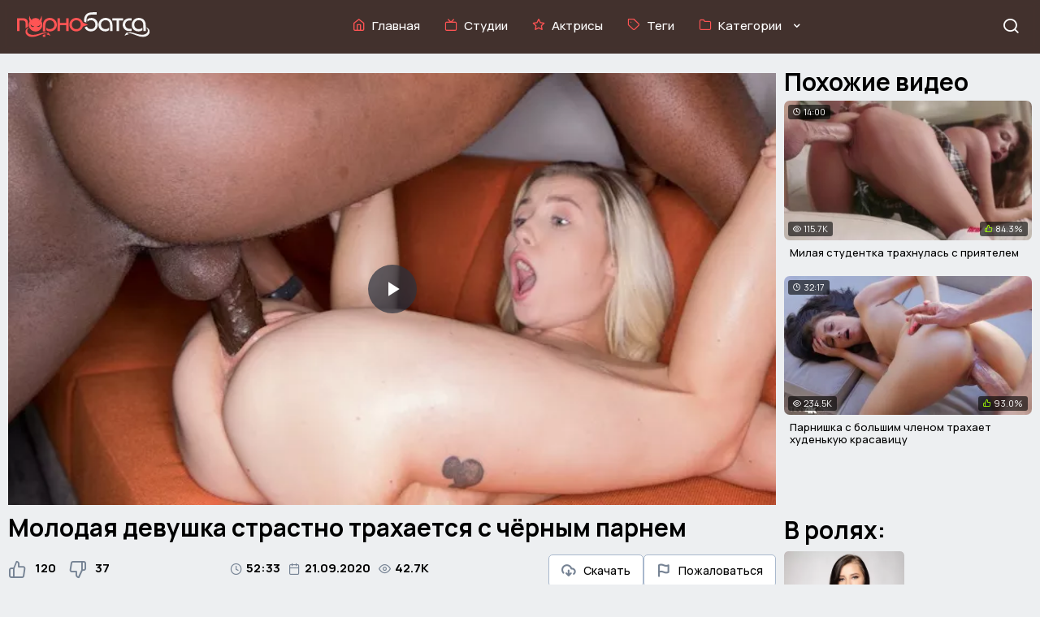

--- FILE ---
content_type: text/html; charset=utf-8
request_url: https://sex.batsa.pro/molodaya-devushka-strastno-trahaetsya-s-chernyim-parnem
body_size: 15420
content:
<!DOCTYPE html>
<html lang="ru">
<head>
    <meta charset="UTF-8">
    <meta http-equiv="X-UA-Compatible" content="IE=edge">
    <meta name="viewport" content="width=device-width, initial-scale=1.0">
    <link rel="icon" type="image/png" href="/themes/web/images/icons/favicon-48x48.png" sizes="48x48" />
    <link rel="icon" type="image/svg+xml" href="/themes/web/images/icons/favicon.svg" />
    <link rel="shortcut icon" href="/themes/web/images/icons/favicon.ico" />
    <link rel="apple-touch-icon" sizes="180x180" href="/themes/web/images/icons/apple-touch-icon.png" />
    <meta name="apple-mobile-web-app-title" content="Batsa" />
    <link rel="manifest" href="/themes/web/images/icons/site.webmanifest" />
            <!--<link href="https://unpkg.com/video.js@8.16.1/dist/video-js.min.css" rel="stylesheet">-->
        <!--<link href="https://unpkg.com/@silvermine/videojs-quality-selector/dist/css/quality-selector.css" rel="stylesheet">-->
        <link href="https://cdn.jsdelivr.net/npm/video.js@8.16.1/dist/video-js.min.css" rel="stylesheet">
        <link href="https://cdn.jsdelivr.net/npm/@silvermine/videojs-quality-selector/dist/css/quality-selector.css" rel="stylesheet">
         <style>
        @import url(https://fonts.googleapis.com/css2?family=Manrope:wght@200..800&display=swap);*,:active,:focus,a:active,a:focus{outline:0}button,hr,input{overflow:visible}img,legend{max-width:100%}*,legend{padding:0}progress,sub,sup{vertical-align:baseline}*,body,h1,h2,h3{margin:0}[class*=" icon-"],[class^=icon-],html{-webkit-font-smoothing:antialiased;-moz-osx-font-smoothing:grayscale}.header,.mobile-nav{backdrop-filter:blur(5px)}.btn-rating-down.active,.btn-rating-down:hover,.category-title:hover,.clip-info .text-video a,.disclaimer a,.download-dropdown-content a:hover,.grid-item-content-unique:hover .grid-item-title-unique,.grid-item-content:hover .grid-item-title,.mobile-nav .nav-menu a:hover,.nav-menu .active a,.nav-menu a i,.nav-menu a:hover,.search-btn:hover,a:hover{color:#ff5454}.thumbnail-item:hover .thumbnail-info,.thumbnail-wrapper:hover,a{background-color:transparent}.mobile-nav.open,.overlay{bottom:0}.dropdown-content li a,.nav-menu a,a{text-decoration:none}.btn-pager.disabled,.grid-item-video{pointer-events:none}.dropdown-content li,.footer-nav li,.nav-menu,.pager li{list-style:none}html{line-height:1.15;-webkit-text-size-adjust:100%;scroll-behavior:smooth;scrollbar-width:thin;scrollbar-color:#ff5454 #edeff1}*{border:0}*,:after,:before{-webkit-box-sizing:border-box;box-sizing:border-box}.btn-download:hover .download-dropdown-content,.categories.show .dropdown-menu,.download-dropdown-content.show,.dropdown.show .dropdown-content,details,main{display:block}hr{box-sizing:content-box;height:0}code,kbd,pre,samp{font-family:monospace,monospace;font-size:1em}a{color:#000;cursor:pointer!important}b,strong{font-weight:bolder}small{font-size:80%}sub,sup{font-size:75%;line-height:0;position:relative}sub{bottom:-.25em}sup{top:-.5em}img{border-style:none}button,input,optgroup,select,textarea{font-family:inherit;font-size:100%;line-height:1.15;margin:0;color:#676d74}button,select{text-transform:none}fieldset{padding:.35em .75em .625em}legend{box-sizing:border-box;color:inherit;display:table;white-space:normal}textarea{overflow:auto}summary{display:list-item}.categories .dropdown-menu,.hidden,[hidden],template{display:none}.header-container,.logo{display:flex;align-items:center}::-webkit-scrollbar{width:10px;background-color:#edeff1}::-webkit-scrollbar-thumb{background-color:#ff5454;border-radius:5px}::-webkit-scrollbar-track{background-color:#edeff1}body{min-height:100vh;background:#edeff1;font-family:Manrope,sans-serif;font-optical-sizing:auto;font-size:13px;color:#cacaca;line-height:1.5}body.has-overlay{overflow:hidden}h1,h2,h3{font-size:30px;font-weight:700;color:#000;line-height:1.2}h1:first-child,h2:first-child,h3:first-child{margin-top:10px;margin-bottom:10px}i.la{font-family:icomoon;text-rendering:optimizeLegibility!important;font-style:normal;height:inherit;line-height:inherit}@font-face{font-family:icomoon;src:url('/themes/web/iconfont/icomoon.eot?zcbev6');src:url('/themes/web/iconfont/icomoon.eot?zcbev6#iefix') format('embedded-opentype'),url('/themes/web/iconfont/icomoon.ttf?zcbev6') format('truetype'),url('/themes/web/iconfont/icomoon.woff?zcbev6') format('woff'),url('/themes/web/iconfont/icomoon.svg?zcbev6#icomoon') format('svg');font-weight:400;font-style:normal;font-display:block}[class*=" icon-"],[class^=icon-]{font-family:icomoon!important;speak:never;font-style:normal;font-weight:400;font-variant:normal;text-transform:none;line-height:1}.icon-airplay:before{content:"\e900"}.icon-award:before{content:"\e901"}.icon-bell:before{content:"\e902"}.icon-calendar:before{content:"\e903"}.icon-chevron-down:before{content:"\e904"}.icon-chevron-left:before{content:"\e905"}.icon-chevron-right:before{content:"\e906"}.icon-chevron-up:before{content:"\e907"}.icon-clock:before{content:"\e908"}.icon-download-cloud:before{content:"\e909"}.icon-eye:before{content:"\e90a"}.icon-flag:before{content:"\e90b"}.icon-folder:before{content:"\e90c"}.icon-folder-plus:before{content:"\e90d"}.icon-heart:before{content:"\e90e"}.icon-home:before{content:"\e90f"}.icon-loader:before{content:"\e910"}.icon-menu:before,.menu-toggle-mobile i::before{content:"\e911"}.icon-message-circle:before{content:"\e912"}.icon-minus:before{content:"\e913"}.icon-monitor:before{content:"\e914"}.icon-more-horizontal:before{content:"\e915"}.icon-more-vertical:before{content:"\e916"}.icon-plus:before{content:"\e917"}.icon-search:before,.search-toggle::before{content:"\e918"}.icon-star:before{content:"\e919"}.icon-tag:before{content:"\e91a"}.icon-thumbs-down:before{content:"\e91b"}.icon-thumbs-up:before{content:"\e91c"}.icon-tv:before{content:"\e91d"}.icon-video:before{content:"\e91e"}.icon-x:before,.menu-toggle-mobile.close i::before,.search-toggle.close::before{content:"\e91f"}.icon-youtube:before{content:"\e920"}.container{width:100%;max-width:1366px;margin:0 auto;padding:0 10px}.header{padding:5px 0;position:fixed;width:100%;top:0;left:0;z-index:1000;transition:background-color .3s;background-color:rgba(57,38,34,.95);-webkit-backdrop-filter:blur(5px);height:66px}.nav-menu a i,.nav-menu a:hover i,.toggle-icon{transition:transform .3s}.main-content{padding-top:60px}.header-container{justify-content:space-between}.nav,.nav-menu{align-items:center;display:flex}.logo img{max-width:175px;height:auto;margin-left:10px;padding-top:10px;padding-right:10px}.nav{flex-grow:1;justify-content:center}.nav-menu{flex-wrap:wrap;padding-top:7px;margin:0;line-height:1.3}.nav-menu li{margin:0 15px}.nav-menu a{font-size:15px;color:#fff;display:flex;align-items:center;position:relative;font-weight:500}.nav-menu a i{font-size:16px;padding-right:8px;padding-bottom:3px;font-weight:500}.nav-menu a:hover i{color:#ff5454;transform:scale(1.1)}.toggle-icon{margin-left:8px}.dropdown-menu{display:none;position:absolute;background-color:rgba(245,247,249,.95);padding:8px 0;box-shadow:0 4px 8px rgba(0,0,0,.1);width:100%;top:100%;left:50%;transform:translateX(-50%);z-index:1000}.thumbnail-item,.thumbnail-item.special{position:relative;width:100%}.thumbnail-info,.thumbnail-wrapper{background-color:#fff;transition:background-color .3s}.thumbnail-grid{display:grid;grid-template-columns:repeat(6,1fr);gap:15px;justify-items:center;max-width:1366px;margin:0 auto;padding:0 10px}.content,.overlay{position:absolute}.thumbnail-wrapper{border-radius:5px;overflow:hidden}.thumbnail-item img{width:100%;aspect-ratio:16/9;object-fit:cover;display:block;transition:opacity .3s,transform .3s}.grid-item-image-cats-custom img:hover,.grid-item-image-cats-custom-unique img:hover,.grid-item-image-cats-unique:hover img,.grid-item-image-cats:hover img,.thumbnail-item img:hover{transform:scale(1.03)}.thumbnail-info{display:flex;justify-content:space-between;align-items:center;padding:7px}.category-title{font-size:11px;font-weight:700;text-transform:uppercase;color:#000;margin:0;cursor:pointer}.category-count{font-size:11px;color:#838d98;display:flex;align-items:center;font-weight:700}.category-count .icon-video{margin-right:5px;font-size:11px;color:#838d98;margin-bottom:1px}.content{display:flex;flex-direction:column;align-items:center;justify-content:center;top:47%;left:50%;transform:translate(-50%,-50%);color:#fff}.overlay{top:0;left:0;right:0;background-color:rgba(0,0,0,.5);opacity:1;transition:opacity .3s}.thumbnail-item.special{display:block}.icon-folder-plus{font-size:24px;margin-bottom:5px;margin-left:5px;display:flex;justify-content:center;color:#ff5454}.category-title.special-title{font-size:11px;margin:0;text-align:center;width:100%;color:#fff}.categories.show .toggle-icon,.show .toggle-icon{transform:rotate(180deg)}#chevron-icon{font-size:12px;color:#fff;margin-left:8px;padding-top:4px;font-weight:600}@media screen and (max-width:1200px){.thumbnail-grid{grid-template-columns:repeat(6,1fr)}}@media screen and (max-width:1024px){.thumbnail-grid{grid-template-columns:repeat(4,1fr)}}.menu-toggle-mobile{display:none;font-size:22px;color:#fff;cursor:pointer;position:fixed;top:20px;left:10px;z-index:1001;padding:0;background:0 0;border:none}.mobile-nav,.search{position:fixed;z-index:999;width:100%;overflow:hidden}.menu-toggle-mobile i{display:inline-block;transition:transform .4s}.menu-toggle-mobile.close i{transform:rotate(180deg);transition:transform .4s}.mobile-nav{bottom:-100%;height:100%;background:rgba(57,38,34,.9);-webkit-backdrop-filter:blur(5px);transition:bottom .4s ease-out}.mobile-nav .nav-menu{padding:60px 0 0}.mobile-nav .nav-menu li{margin:0;padding:18px 13px}.mobile-nav .nav-menu a{color:#fff;font-size:17px;text-decoration:none;transition:color .3s;font-weight:700}.mobile-nav .nav-menu a i{color:#ff5454;font-size:18px;padding-right:10px}.search{max-height:0;transition:max-height .4s ease-out,padding .4s ease-out;top:66px;background-color:#2a2e33;opacity:0}.search.show{max-height:100px;padding:8px 10px;opacity:1;background-color:#edeff1;box-shadow:0 4px 8px rgba(0,0,0,.2)}.search-toggle{font-size:22px;margin-top:5px;color:#fff;cursor:pointer;float:right;position:relative;transition:transform .4s;margin-right:15px}.search-input,.search-wrapper{max-width:1348px;margin:0 auto}.search-input{height:40px;padding:0 40px 0 15px;border-radius:5px;border:1px solid #c7d4e2;font-size:12px;width:100%;transition:width .3s ease-in-out;color:#000;display:block;position:relative}.search-btn{position:absolute;right:15px;top:50%;transform:translateY(-50%);background:0 0;border:none;color:#000;font-size:20px;cursor:pointer;transition:transform .3s ease-in-out}.download-dropdown,.dropdown,.search-wrapper{position:relative}.search-wrapper{display:flex;justify-content:center;align-items:center}.search-wrapper:hover .search-input{width:100%}.heading{margin:20px 0 8px;padding-top:15px;display:flex;flex-wrap:wrap;align-items:center}.btn,.dropbtn,.dropdown-content li a{padding:12px 16px;color:#000;font-weight:500}.heading-sidebar h3{margin:0;padding-bottom:5px}.heading:first-child{margin-top:0}.heading h1,.heading h2,.heading h3{margin:0 auto 0 0}.dropdown-wrapper{display:flex;align-items:center;gap:5px}.btn,.dropbtn{background-color:#dee2e7;font-size:14px;cursor:pointer;border-radius:5px;display:inline-flex;align-items:center;justify-content:center;border:none;height:38px}.btn.active,.btn:hover,.dropbtn.active,.dropbtn:hover,.list li a:hover{background-color:#ff5454;color:#fff}.icon-chevron-down,.icon-chevron-up{font-size:10px;padding-left:5px}.dropdown-content{display:none;position:absolute;background-color:rgba(222,226,231,.5);backdrop-filter:blur(5px);-webkit-backdrop-filter:blur(5px);box-shadow:0 8px 16px 0 rgba(0,0,0,.2);z-index:1;top:100%;left:0;min-width:100%;width:max-content;border-radius:5px}.grid,.grid-big{margin:0 auto;display:grid;gap:15px}.dropdown-content li a{display:block;font-size:13px}.dropdown-content li:hover{background-color:rgba(255,255,255,.3)}.container-background{background-color:#dee2e7;padding:18px 0}.grid-big{grid-template-columns:repeat(3,1fr)}.grid-item-date,.grid-item-fresh,.grid-item-pop,.grid-item-rate,.grid-item-star,.grid-item-view-big{position:absolute;font-size:13px;font-weight:400;color:#fff;background:rgba(0,0,0,.6);padding:1px 6px;border-radius:3px}.grid-item-dur,.grid-item-fresh,.grid-item-pop,.grid-item-star{top:5px;left:5px}.grid-item-date,.grid-item-rate,.grid-item-view-big{top:5px;right:5px}.grid-item-like i,.grid-item-rate i{color:#a2ff00}.grid-item-date i,.grid-item-fresh i,.grid-item-pop i,.grid-item-rate i,.grid-item-star i,.grid-item-view-big i{margin-right:3px;font-size:12px}.grid-item-image.active .grid-item-date,.grid-item-image.active .grid-item-dur,.grid-item-image.active .grid-item-fresh,.grid-item-image.active .grid-item-like,.grid-item-image.active .grid-item-pop,.grid-item-image.active .grid-item-rate,.grid-item-image.active .grid-item-star,.grid-item-image.active .grid-item-view,.grid-item-image.active .grid-item-view-big,.grid-item-image:hover .grid-item-date,.grid-item-image:hover .grid-item-dur,.grid-item-image:hover .grid-item-fresh,.grid-item-image:hover .grid-item-like,.grid-item-image:hover .grid-item-pop,.grid-item-image:hover .grid-item-rate,.grid-item-image:hover .grid-item-star,.grid-item-image:hover .grid-item-view,.grid-item-image:hover .grid-item-view-big{opacity:0;transition:opacity .3s}.grid{grid-template-columns:repeat(4,1fr)}.aspect-ratio-16x9 .grid-item-image-cats-unique::before,.aspect-ratio-16x9 .grid-item-image-cats::before,.aspect-ratio-16x9 .grid-item-image::before{content:"";display:block;padding-top:56.25%}.aspect-ratio-4x3 .grid-item-image-cats-unique::before,.aspect-ratio-4x3 .grid-item-image-cats::before,.aspect-ratio-4x3 .grid-item-image::before{content:"";display:block;padding-top:75%}.grid-item,.grid-item-unique{position:relative;transition:transform .3s}.grid-item-image,.grid-item-image-cats,.grid-item-image-cats-unique{position:relative;display:block;width:100%;background:#fff;overflow:hidden;border-radius:7px;margin-bottom:3px}.grid-item-image img,.grid-item-video{position:absolute;top:0;left:0;width:100%;height:100%;display:block;transition:opacity .3s}.grid-item-description,.grid-item-hover-description p{display:-webkit-box;-webkit-box-orient:vertical;text-overflow:ellipsis;white-space:normal;overflow:hidden}.grid-item-image.active img,.grid-item-image:hover img,.grid-item-video{opacity:0}.grid-item-image.active .grid-item-video,.grid-item-image.active img,.grid-item-image:hover .grid-item-video,.grid-item-image:hover img{transform:scale(1.03);opacity:1}.grid-item-dur,.grid-item-like,.grid-item-view{position:absolute;font-size:11px;font-weight:400;color:#fff;background:rgba(0,0,0,.6);padding:1px 6px;border-radius:3px}.grid-item-view{bottom:5px;left:5px}.grid-item-like{bottom:5px;right:5px;background:rgba(0,0,0,.6)}.grid-item-dur i,.grid-item-like i,.grid-item-view i{margin-right:3px;font-size:10px}.grid-item-description{font-size:13px;font-weight:500;color:#000;padding:3px 7px;-webkit-line-clamp:2;max-height:calc(1.5em * 2);min-height:calc(1.5em * 2);line-height:1.2em;margin-top:5px;word-wrap:break-word}.dots,.pager li a{min-width:50px;min-height:50px;text-decoration:none}.grid-item-hover-description{position:absolute;top:0;left:0;right:0;bottom:0;background:rgba(0,0,0,.7);color:#fff;display:flex;justify-content:flex-start;align-items:center;text-align:left;font-size:11px;padding:10px;opacity:0;transition:opacity .3s}.grid-item-hover-description p{-webkit-line-clamp:6;line-height:1.5em;max-height:calc(1.5em * 6);margin:0;text-align:left}.grid-item-vids i,.grid-item-vids-custom i,.grid-item-vids-custom-unique i,.grid-item-vids-unique i{margin-right:5px;font-weight:500;font-size:12px;padding-top:2px}.grid-item-image.active .grid-item-hover-description,.grid-item-image:hover .grid-item-hover-description{opacity:1}@media screen and (max-width:1366px){.grid-big{grid-template-columns:repeat(3,1fr)}.grid{grid-template-columns:repeat(4,1fr)}}@media screen and (max-width:992px){.logo img{margin-left:30px}.nav-menu{flex-direction:column;align-items:flex-start}.nav-menu li{margin:10px 0}.nav{display:none}.menu-toggle-mobile{display:block!important}.grid{grid-template-columns:repeat(2,1fr)}}.grid-item-image-cats img,.grid-item-image-cats-unique img{position:absolute;top:0;left:0;width:100%;height:100%;display:block;transition:opacity .3s,transform .3s}.grid-item-content,.grid-item-content-unique{display:flex;justify-content:space-between;align-items:center;padding:3px 7px}.grid-item-title,.grid-item-title-unique{font-size:13px;font-weight:700;margin:0;color:#000;text-transform:uppercase;transition:.2s ease-in;display:flex;align-items:center}.grid-item-vids,.grid-item-vids-unique{font-size:11px;color:#838d98;font-weight:700;display:flex;align-items:center;padding-bottom:2px}.grid-item-vids i,.grid-item-vids-unique i{display:flex;align-items:center}.grid-custom{display:grid;grid-template-columns:repeat(4,1fr);gap:20px;max-width:1366px;margin:0 auto}.grid-item-custom,.grid-item-custom-unique{position:relative;overflow:hidden;border-radius:5px}.aspect-ratio-2x3{width:100%;padding-top:150%;position:relative}.grid-item-image-cats-custom img,.grid-item-image-cats-custom-unique img{position:absolute;top:0;left:0;width:100%;height:100%;object-fit:cover;border-radius:5px;transition:opacity .3s,transform .3s}.grid-item-content-custom,.grid-item-content-custom-unique{position:absolute;bottom:0;left:0;right:0;padding:10px;background-color:rgba(0,0,0,.6);display:flex;justify-content:space-between;align-items:center;transition:opacity .3s}.grid-item-title-custom{font-size:13px;font-weight:700;color:#fff;text-transform:uppercase}.grid-item-vids-custom{font-size:11px;color:#fff;font-weight:700;display:flex;align-items:center}.grid-item-custom-unique:hover .grid-item-content-custom-unique,.grid-item-custom:hover .grid-item-content-custom{opacity:.7}@media (max-width:1024px){.grid-custom{grid-template-columns:repeat(2,1fr)}}@media (max-width:768px){.grid-custom{grid-template-columns:repeat(2,1fr)}}@media (max-width:480px){.grid-custom{grid-template-columns:1fr}}.pager{margin:20px 0;padding:0;display:flex;flex-wrap:wrap;justify-content:center}.pager li{margin:0;padding:3px}.pager li a{padding:10px;display:flex;align-items:center;justify-content:center;font-size:17px;color:#000;border-radius:5px;margin:0;font-weight:700;-webkit-transition:.2s ease-in;-o-transition:.2s ease-in;transition:.2s ease-in}.footer-nav li a,.list a{-webkit-transition:.2s ease-in;-o-transition:.2s ease-in}@media screen and (max-width:768px){.search-toggle{float:right;margin-left:auto;margin-right:15px}body{font-size:14px}h1,h2,h3{margin:0;font-size:26px;font-weight:700}.grid-big{grid-template-columns:repeat(1,1fr)}.pager{display:flex;flex-wrap:nowrap;justify-content:center;align-items:center;margin:0;padding:0;list-style:none;overflow-x:auto}.pager li{margin:0;padding:15px 2px}.dots,.pager li:nth-child(n+4):nth-child(-n+7){display:none}}.list,.list a,.list-video,.list-video a{overflow:hidden}.btn-pager,.dots{display:inline-flex;vertical-align:middle;text-align:center;white-space:nowrap;font-weight:500;cursor:pointer}.btn-pager{padding:15px;align-items:center;justify-content:center;background-color:#dee2e7;font-size:13px;line-height:10px}.clip-rating,.dots{align-items:center}.btn-pager span{font-size:18px}.dots{padding:20px;justify-content:center;font-size:16px;color:#000;line-height:16px;background-color:none}.btn-pager.active,.btn-pager:hover{background:#ff5454;color:#fff}.btn-complain:hover,.btn-download:hover,.list a,.list-video li a:hover,.toggle-comments-btn:hover{background-color:#dee2e7}.list{text-align:left;margin:-10px auto 0}.list li,.list-video li{float:left;margin:10px 5px 0 0;list-style-type:none}.list a{color:#000;border-radius:5px;padding:2px 10px;display:block;height:32px;line-height:28px;font-size:13px;transition:.2s ease-in;font-weight:500}.list li a i,.list-video li a i{padding-right:5px;color:#818e9f;-webkit-transition:color .2s ease-in;-o-transition:color .2s ease-in;transition:color .2s ease-in}.btn-complain span,.btn-download span,.disclaimer a:hover,.footer-nav li a:hover,.list a:before,.list-video a:before{color:#000}.list a:hover:before,.list li a:hover i{color:#fff}.footer{margin-top:30px;padding-top:60px;padding-bottom:20px;color:#838d98;font-size:11px;flex-direction:column;align-items:center;text-align:center;background:#dee2e7;font-weight:600}.footer-nav{margin:15px 0;padding:0;display:flex;flex-wrap:wrap;justify-content:center;font-size:13px;font-weight:700}.footer-nav li{margin:0 8px;padding:0}.footer-nav li a{color:#ff5454;transition:.2s ease-in}.disclaimer{margin:5px 0;padding:30px}.footer-logo{flex:1;display:flex;align-items:center}.footer-logo img{max-width:280px;height:auto;margin:0 auto;padding-bottom:20px}.video{display:grid;grid-template-columns:1fr 25%;padding-top:30px}.video:last-child{padding-top:0}.video-container{flex-grow:1}.video-container h1{margin-top:5px;margin-bottom:0}.video-player{position:relative;margin-bottom:5px}.clip-panel{display:flex;justify-content:space-between;align-items:center;flex-wrap:wrap;padding:10px 0}.clip-rating{display:flex;gap:5px;justify-content:flex-start}.info-details{display:flex;align-items:center;justify-content:center;gap:10px;padding-right:15px}.clip-rating a i{padding-right:10px}@media screen and (max-width:768px){.footer-logo img{max-width:175px}.clip-panel{margin-top:-10px;justify-content:flex-start}.clip-rating{flex-wrap:wrap}.item-add,.item-eye,.item-num{margin-top:15px;margin-right:0;margin-left:0}}.item-add,.item-eye,.item-num{margin:0 auto;padding:5px;background:0 0;color:#768394;font-size:15px;font-weight:400;display:inline-flex;align-items:center;justify-content:center;gap:5px}.item-add i,.item-eye i,.item-num i{margin-right:5px}.item-add span,.item-eye span,.item-num span{color:#000;font-size:15px;font-weight:700}.btn-rating-down,.btn-rating-up{display:inline-flex;align-items:center;justify-content:center;font-size:23px;font-weight:700;color:#768394;line-height:1.5;cursor:pointer}.btn-rating-down span,.btn-rating-up span{padding-right:15px;font-size:15px;font-weight:700;color:#000;line-height:1.5}.btn-rating-up.active,.btn-rating-up:hover{color:#65ad3a}.btn-group{display:flex;gap:10px;margin-top:5px}.btn-complain,.btn-download{padding:10px 15px;border:1px solid #a8b8cd;background-color:#fff;color:#768394;font-size:14px;font-weight:500;cursor:pointer;display:inline-flex;align-items:center;justify-content:center;position:relative;z-index:1;border-radius:5px;height:40px}.btn-complain i,.btn-download i{margin-right:10px;font-weight:700;font-size:17px}.download-dropdown-content{display:none;position:absolute;background-color:#fff;border:1px solid #a8b8cd;z-index:1;min-width:184px;box-shadow:0 4px 8px rgba(0,0,0,.1);border-radius:5px;margin-top:1px}.download-dropdown-content a{color:#000;padding:10px 15px;text-decoration:none;display:block;font-weight:500}.list-video{text-align:left;margin:10px auto 0}.list-video a{background-color:#fff;color:#000;border-radius:5px;border:1px solid #a8b8cd;padding:2px 10px;display:block;height:32px;line-height:28px;font-size:13px;-webkit-transition:.2s ease-in;-o-transition:.2s ease-in;transition:.2s ease-in;font-weight:500}.list-video li a:hover{color:#000;border:1px solid #a8b8cd}.modal{display:none;position:fixed;z-index:1000;left:0;top:0;width:100%;height:100%;overflow:auto;background-color:rgba(0,0,0,.5)}.modal-content{background-color:#fff;margin:15% auto;padding:15px;border:1px solid #a8b8cd;width:90%;border-radius:5px;max-width:500px}.captcha-container{display:flex;align-items:center;margin-top:10px}.captcha-container input,.modal-content textarea{border:1px solid #a8b8cd;border-radius:5px;padding:10px;flex-grow:1;margin-right:10px;max-width:360px}.modal-content textarea{margin-bottom:10px;width:100%;height:100px;box-sizing:border-box}.btn-send{background-color:#ff5454;color:#fff;padding:10px;border:none;cursor:pointer;margin-top:10px;border-radius:5px;transition:background-color .3s;font-weight:500}.btn-send:hover{background-color:#92a0b1}.clip-info .text-video{font-size:13px;line-height:20px;color:#000;font-weight:500}.clip-info .text-video a:hover{color:#ac3131;text-decoration:underline}.comments-section{display:flex;background-color:#fff;padding:0 5px;border-radius:5px;margin-top:20px}.left-side,.right-side{width:50%;padding:20px}.comments-section h3{font-size:13px;font-weight:700;margin-bottom:15px}.comment-input,.name-input{width:100%;padding:10px;border:1px solid #a8b8cd;border-radius:5px;margin-bottom:15px;background-color:#fff;font-size:13px;color:#000}.submit-btn,.toggle-comments-btn{padding:10px 20px;cursor:pointer}.comment-input::placeholder,.name-input::placeholder{color:#000}.comment-input{height:80px}.submit-btn{background-color:#ff5454;color:#fff;border:none;border-radius:5px;font-size:13px;font-weight:500}.submit-btn:hover{background-color:#8fa1b3}.right-side .divider:not(.hidden){border:.5px solid #a8b8cd;margin:15px 0}.comment:not(.hidden){display:flex;align-items:flex-start;margin-bottom:15px}.avatar{width:40px;height:40px;border-radius:50%;margin-right:10px}.comment-details,.vids-sidebar{display:flex;flex-direction:column}.comment-header{display:flex;align-items:center;width:100%}.author-name{font-size:13px;font-weight:700;color:#ff5454;margin-right:20px}.comment-date{font-size:11px;color:#a8b8cd}.comment-text{font-size:13px;color:#000;margin-top:5px;font-weight:500}.no-comments-message{color:#595959}.button-container:not(.hidden){display:flex;justify-content:center;margin-top:15px}.toggle-comments-btn{background-color:#fff;color:#000;border:1px solid #a8b8cd;border-radius:5px;display:inline-block;margin-top:15px;font-weight:500}.vids-sidebar{margin:-7px 0 0 10px;flex-shrink:0}.vids-sidebar>div:not(:last-child){margin:0 0 12px}@media screen and (max-width:1080px){.grid-item-date,.grid-item-fresh,.grid-item-pop,.grid-item-rate,.grid-item-star,.grid-item-view-big{font-size:12px}.grid-item-date i,.grid-item-fresh i,.grid-item-pop i,.grid-item-rate i,.grid-item-star i,.grid-item-view-big i{font-size:11px}.video{flex-direction:column}.vids-sidebar{width:100%;margin:10px auto 15px;display:grid;grid-template-columns:repeat(2,1fr);gap:10px;max-width:600px;justify-items:center}.grid-item-custom-unique{margin:3px;width:100%}.vids-sidebar-hidden{display:none}.video{grid-template-columns:1fr}}@media screen and (max-width:360px){.grid{grid-template-columns:repeat(1,1fr)}.vids-sidebar{grid-template-columns:2fr}}@media screen and (max-width:600px){.vids-sidebar{grid-template-columns:2fr}}.grid-container-unique{display:grid;grid-template-columns:repeat(2,1fr);gap:10px}.grid-item-title-custom-unique{font-size:11px;font-weight:700;color:#fff;text-transform:uppercase}.grid-item-vids-custom-unique{font-size:10px;color:#fff;font-weight:700;display:flex;align-items:center}.toggle-models-btn-unique{background-color:#fff;color:#000;border:1px solid #a8b8cd;border-radius:5px;padding:10px 20px;cursor:pointer;display:block;margin:10px auto;font-weight:500}@media screen and (max-width:768px){.comments-section{flex-direction:column}.left-side,.right-side{width:100%;padding:10px}.right-side .comment-header{flex-direction:column;align-items:flex-start}.right-side .comment-date{margin-top:5px}.grid-item-title-custom-unique{font-size:12px}.grid-item-vids-custom-unique{font-size:10px}}@media screen and (max-width:480px){.grid-item-title-custom-unique{font-size:11px}.grid-item-vids-custom-unique{font-size:9px}.grid-item-content-custom-unique{padding:5px}}.mb-auto{margin-bottom:auto!important}p.lead{font-size:18px;color:#000}.video-js .vjs-big-play-button{height:2em;width:2em;max-height:2em;max-width:2em;margin-top:-1em;margin-left:-1em;line-height:2em;border-radius:2em;border:0;font-size:3em}
    </style>
    <title>Молодая девушка страстно трахается с чёрным парнем</title>
    <meta name="description" content="Блондиночка по имени Carolina Sweets встречается на улице со своим темнокожим приятелем, с которым сегодня проведет великолепный вечер. Сучка хочет секса, да и ..."/>
                    <script type="application/ld+json">
            {
                    "@context": "https://schema.org",
                    "@type": "VideoObject",
                    "isFamilyFriendly": false,
                    "name": "Молодая девушка страстно трахается с чёрным парнем",
                    "description": "Блондиночка по имени Carolina Sweets встречается на улице со своим темнокожим приятелем, с которым сегодня проведет великолепный вечер. Сучка хочет секса, да и ....",
                    "url": "https://sex.batsa.pro/molodaya-devushka-strastno-trahaetsya-s-chernyim-parnem",
                    "thumbnailUrl": "https://sex.batsa.pro/files/screens/1/4612/molodaya-devushka-strastno-trahaetsya-s-chernyim-parnem_full.webp",
                    "uploadDate": "2020-09-21T13:39:05+03:00",
                    "duration": "PT52M33S",
                    "width": "640",
                    "height": "360",
                    "interactionStatistic": {
                        "@type": "InteractionCounter",
                        "interactionType": "https://schema.org/WatchAction",
                        "userInteractionCount": "42706"
                    }
                }
        </script>
        <meta property="og:url" content="https://sex.batsa.pro/molodaya-devushka-strastno-trahaetsya-s-chernyim-parnem"/>
        <meta property="og:title" content="Молодая девушка страстно трахается с чёрным парнем"/>
        <meta property="og:image" content="https://sex.batsa.pro/files/screens/1/4612/molodaya-devushka-strastno-trahaetsya-s-chernyim-parnem_full.webp"/>
        <meta property="og:description" content="Блондиночка по имени Carolina Sweets встречается на улице со своим темнокожим приятелем, с которым сегодня проведет великолепный вечер. Сучка хочет секса, да и ..."/>
        <meta property="og:type" content="video:other"/>
        <meta property="video:release_date" content="2020-09-21T13:39:05+03:00"/>
        <meta property="video:duration" content="3153"/>
                <link rel="alternate" media="only screen and (max-width: 640px)" href="https://q.pornobatsa.org/molodaya-devushka-strastno-trahaetsya-s-chernyim-parnem">
        <link rel="alternate" media="handheld" href="https://q.pornobatsa.org/molodaya-devushka-strastno-trahaetsya-s-chernyim-parnem">
        <link rel="canonical" href="https://sex.batsa.pro/molodaya-devushka-strastno-trahaetsya-s-chernyim-parnem"/>
</head>
<body>
<header class="header" id="header">
    <div class="container header-container">
        <div class="logo">
            <a href="/">
                <img src="/themes/web/images/logo.svg" alt="Logo">
            </a>
        </div>
        <nav class="nav" id="nav">
            <ul class="nav-menu">
                <li class="">
                    <a href="/">
                        <i class="icon-home"></i>
                        <span class="nav-text">Главная</span>
                    </a>
                </li>
                <li class="">
                    <a href="/channels">
                        <i class="icon-tv"></i>
                        <span class="nav-text">Студии</span>
                    </a>
                </li>
                <li class="">
                    <a href="/models">
                        <i class="icon-star"></i>
                        <span class="nav-text">Актрисы</span>
                    </a>
                </li>
                <li class="">
                    <a href="/tags">
                        <i class="icon-tag"></i>
                        <span class="nav-text">Теги</span>
                    </a>
                </li>
                                <li class="categories">
                    <a href="#" id="categoryLink">
                        <i class="icon-folder"></i>
                        <span class="nav-text">Категории</span>
                        <i class="icon-chevron-down" id="chevron-icon"></i>
                    </a>
                    <div class="dropdown-menu">
                        <div class="thumbnail-grid">
                                                                                                                        <div class="thumbnail-item">
                                    <div class="thumbnail-wrapper">
                                        <a href="/razgovoryi-na-russkom">
                                            <img src="/files/categories/razgovoryi-na-russkom.webp" alt="Разговоры на русском">
                                        </a>
                                        <div class="thumbnail-info">
                                            <a href="/razgovoryi-na-russkom">
                                                <h4 class="category-title">Разговоры на русском</h4>
                                            </a>
                                            <span class="category-count">
                                                <i class="icon-video"></i> 4796                                            </span>
                                        </div>
                                    </div>
                                </div>
                                                                                                                            <div class="thumbnail-item">
                                    <div class="thumbnail-wrapper">
                                        <a href="/porno-molodyh">
                                            <img src="/files/categories/porno-molodyih.webp" alt="Порно молодых">
                                        </a>
                                        <div class="thumbnail-info">
                                            <a href="/porno-molodyh">
                                                <h4 class="category-title">Порно молодых</h4>
                                            </a>
                                            <span class="category-count">
                                                <i class="icon-video"></i> 7187                                            </span>
                                        </div>
                                    </div>
                                </div>
                                                                                                                            <div class="thumbnail-item">
                                    <div class="thumbnail-wrapper">
                                        <a href="/russkoe-porno">
                                            <img src="/files/categories/russkoe-porno.webp" alt="Русское порно">
                                        </a>
                                        <div class="thumbnail-info">
                                            <a href="/russkoe-porno">
                                                <h4 class="category-title">Русское порно</h4>
                                            </a>
                                            <span class="category-count">
                                                <i class="icon-video"></i> 4473                                            </span>
                                        </div>
                                    </div>
                                </div>
                                                                                                                            <div class="thumbnail-item">
                                    <div class="thumbnail-wrapper">
                                        <a href="/porno-mamki">
                                            <img src="/files/categories/porno-mamki.webp" alt="Порно мамки">
                                        </a>
                                        <div class="thumbnail-info">
                                            <a href="/porno-mamki">
                                                <h4 class="category-title">Порно мамки</h4>
                                            </a>
                                            <span class="category-count">
                                                <i class="icon-video"></i> 490                                            </span>
                                        </div>
                                    </div>
                                </div>
                                                                                                                            <div class="thumbnail-item">
                                    <div class="thumbnail-wrapper">
                                        <a href="/analnoe-porno">
                                            <img src="/files/categories/analnoe-porno.webp" alt="Анальное порно">
                                        </a>
                                        <div class="thumbnail-info">
                                            <a href="/analnoe-porno">
                                                <h4 class="category-title">Анальное порно</h4>
                                            </a>
                                            <span class="category-count">
                                                <i class="icon-video"></i> 1878                                            </span>
                                        </div>
                                    </div>
                                </div>
                                                                                                                            <div class="thumbnail-item">
                                    <div class="thumbnail-wrapper">
                                        <a href="/izmenyi">
                                            <img src="/files/categories/izmenyi.webp" alt="Измены">
                                        </a>
                                        <div class="thumbnail-info">
                                            <a href="/izmenyi">
                                                <h4 class="category-title">Измены</h4>
                                            </a>
                                            <span class="category-count">
                                                <i class="icon-video"></i> 1067                                            </span>
                                        </div>
                                    </div>
                                </div>
                                                                                                                            <div class="thumbnail-item">
                                    <div class="thumbnail-wrapper">
                                        <a href="/erotic">
                                            <img src="/files/categories/erotika.webp" alt="Эротика">
                                        </a>
                                        <div class="thumbnail-info">
                                            <a href="/erotic">
                                                <h4 class="category-title">Эротика</h4>
                                            </a>
                                            <span class="category-count">
                                                <i class="icon-video"></i> 243                                            </span>
                                        </div>
                                    </div>
                                </div>
                                                                                                                            <div class="thumbnail-item">
                                    <div class="thumbnail-wrapper">
                                        <a href="/ukrainskoe-porno">
                                            <img src="/files/categories/ukrainskoe-porno.webp" alt="Украинское порно">
                                        </a>
                                        <div class="thumbnail-info">
                                            <a href="/ukrainskoe-porno">
                                                <h4 class="category-title">Украинское порно</h4>
                                            </a>
                                            <span class="category-count">
                                                <i class="icon-video"></i> 189                                            </span>
                                        </div>
                                    </div>
                                </div>
                                                                                                                            <div class="thumbnail-item">
                                    <div class="thumbnail-wrapper">
                                        <a href="/gruppovuha">
                                            <img src="/files/categories/gruppovuha.webp" alt="Групповуха">
                                        </a>
                                        <div class="thumbnail-info">
                                            <a href="/gruppovuha">
                                                <h4 class="category-title">Групповуха</h4>
                                            </a>
                                            <span class="category-count">
                                                <i class="icon-video"></i> 628                                            </span>
                                        </div>
                                    </div>
                                </div>
                                                                                                                            <div class="thumbnail-item">
                                    <div class="thumbnail-wrapper">
                                        <a href="/bolshie-siski">
                                            <img src="/files/categories/bolshie-siski.webp" alt="Большие сиськи">
                                        </a>
                                        <div class="thumbnail-info">
                                            <a href="/bolshie-siski">
                                                <h4 class="category-title">Большие сиськи</h4>
                                            </a>
                                            <span class="category-count">
                                                <i class="icon-video"></i> 2186                                            </span>
                                        </div>
                                    </div>
                                </div>
                                                                                                                            <div class="thumbnail-item">
                                    <div class="thumbnail-wrapper">
                                        <a href="/semeynoe">
                                            <img src="/files/categories/semeynoe.webp" alt="Семейное">
                                        </a>
                                        <div class="thumbnail-info">
                                            <a href="/semeynoe">
                                                <h4 class="category-title">Семейное</h4>
                                            </a>
                                            <span class="category-count">
                                                <i class="icon-video"></i> 1315                                            </span>
                                        </div>
                                    </div>
                                </div>
                                                                                                                                                        <div class="thumbnail-item special">
                                    <div class="thumbnail-wrapper">
                                        <a href="/xxx">
                                            <div class="overlay"></div>
                                            <img src="/themes/web/images/thumbs/img08.webp" alt="">
                                            <div class="content">
                                                <i class="icon-folder-plus"></i>
                                                <h4 class="category-title special-title">Все Категории</h4>
                                            </div>
                                        </a>
                                    </div>
                                </div>
                                                    </div>
                    </div>
                </li>
                            </ul>
        </nav>
        <span class="search-toggle icon-search"></span>
    </div>
</header>
<main class="main-content">
    <form class="search" id="searchForm" method="get" action="/search">
        <div class="search-wrapper">
            <input type="text" name="q" class="search-input" placeholder="Что ищем?.." autocomplete="off" aria-label="Search">
            <button type="submit" class="search-btn icon-search" aria-label="Search button"></button>
        </div>
    </form>
    <button id="mobileMenuToggle" class="menu-toggle-mobile">
        <i class="icon-menu"></i>
    </button>
    <nav class="mobile-nav" id="mobileNav">
        <ul class="nav-menu">
            <li class="active">
                <a href="/">
                    <i class="icon-home"></i>
                    <span class="nav-text">Главная</span>
                </a>
            </li>
            <li>
                <a href="/channels">
                    <i class="icon-tv"></i>
                    <span class="nav-text">Студии</span>
                </a>
            </li>
            <li>
                <a href="/models">
                    <i class="icon-star"></i>
                    <span class="nav-text">Актрисы</span>
                </a>
            </li>
            <li>
                <a href="/tags">
                    <i class="icon-tag"></i>
                    <span class="nav-text">Теги</span>
                </a>
            </li>
            <li>
                <a href="/xxx">
                    <i class="icon-folder"></i>
                    <span class="nav-text">Категории</span>
                </a>
            </li>
        </ul>
    </nav>
</main>
<div class="container">
    <div class="video">
        <div class="video-container">
            <div class="video-player">
                <video
                    style="background: none;"
                    id="video"
                    class="video-js vjs-default-skin vjs-16-9"
                    controls
                    playsinline
                    preload="none"
                    width="640"
                    height="264"
                    poster="/files/screens/1/4612/molodaya-devushka-strastno-trahaetsya-s-chernyim-parnem_full.webp">
                                            <source src="https://sex.batsa.pro/play/[base64].mp4" type='video/mp4' label='400' res='400' />
                                                    <source src="https://sex.batsa.pro/play/[base64].mp4" type="video/mp4" label="720" res="720" />
                                                                                    </video>
            </div>
        </div>
        <div class="vids-sidebar vids-sidebar-hidden">
            <div class="grid-item-container grid-item-hidden">
                <div class="heading-sidebar">
                    <h3>Похожие видео</h3>
                </div>
                                                            <div class="grid-item aspect-ratio-16x9">
        <a href="/milaya-studentka-trahnulas-s-priyatelem" title="Милая студентка трахнулась с приятелем">
            <div class="grid-item-image">
                <img src="/files/screens/1/3829/milaya-studentka-trahnulas-s-priyatelem.webp" alt="Милая студентка трахнулась с приятелем">
                <video class="grid-item-video" muted loop preload="none">
                    <source src="https://sex.batsa.pro/play/[base64].webm" type="video/webm">
                </video>
                                    <span class="grid-item-dur"><i class="icon-clock"></i>14:00</span>
                    <span class="grid-item-view"><i class="icon-eye"></i>115.7K</span>
                    <span class="grid-item-like"><i class="icon-thumbs-up"></i>84.3%</span>
                            </div>
        </a>
        <div class="grid-item-description">
            <a href="/milaya-studentka-trahnulas-s-priyatelem">Милая студентка трахнулась с приятелем</a>
        </div>
    </div>
                                                            <div class="grid-item aspect-ratio-16x9">
        <a href="/parnishka-s-bolshim-chlenom-trahaet-hudenkuyu-krasavitsu" title="Парнишка с большим членом трахает худенькую красавицу">
            <div class="grid-item-image">
                <img src="/files/screens/1/1635/parnishka-s-bolshim-chlenom-trahaet-hudenkuyu-krasavitsu.webp" alt="Парнишка с большим членом трахает худенькую красавицу">
                <video class="grid-item-video" muted loop preload="none">
                    <source src="https://sex.batsa.pro/play/[base64].webm" type="video/webm">
                </video>
                                    <span class="grid-item-dur"><i class="icon-clock"></i>32:17</span>
                    <span class="grid-item-view"><i class="icon-eye"></i>234.5K</span>
                    <span class="grid-item-like"><i class="icon-thumbs-up"></i>93.0%</span>
                            </div>
        </a>
        <div class="grid-item-description">
            <a href="/parnishka-s-bolshim-chlenom-trahaet-hudenkuyu-krasavitsu">Парнишка с большим членом трахает худенькую красавицу</a>
        </div>
    </div>
                            </div>
        </div>
    </div>
    <div class="video">
        <div class="video-container">
            <h1>Молодая девушка страстно трахается с чёрным парнем</h1>
            <div class="clip-panel">
                <div class="clip-rating">
                    <a class="btn-rating-up like-it" href="/like/4612">
                        <i class="icon-thumbs-up"></i>
                        <span>120</span>
                    </a>
                    <a class="btn-rating-down like-it" href="/dislike/4612">
                        <i class="icon-thumbs-down"></i>
                        <span>37</span>
                    </a>
                </div>
                <div class="info-details">
                    <span class="item-num">
                        <i class="icon-clock"></i>
                        <span>52:33</span>
                    </span>
                    <span class="item-add">
                        <i class="icon-calendar"></i>
                        <span>21.09.2020</span>
                    </span>
                    <span class="item-eye">
                        <i class="icon-eye"></i>
                        <span>42.7K</span>
                    </span>
                </div>
                <div class="btn-group">
                    <div class="download-dropdown">
                        <button class="btn-download" onclick="toggleDropdown(event)">
                            <i class="icon-download-cloud"></i>
                            <span>Скачать</span>
                        </button>
                        <div class="download-dropdown-content">
                                                                                                                                <a href="https://sex.batsa.pro/download/[base64]" rel="nofollow">Скачать в формате 720</a>
                                                                <a href="https://sex.batsa.pro/download/[base64]" rel="nofollow">Скачать в формате 400</a>
                                                    </div>
                    </div>
                    <button class="btn-complain" onclick="openModal()">
                        <i class="icon-flag"></i>
                        <span>Пожаловаться</span>
                    </button>
                </div>
            </div>
            <div id="complainModal" class="modal">
                <div class="modal-content">
                    <form method="post" action="/bad-links/4612">
                        <h2>Сообщение</h2>
                        <textarea placeholder="Ваше сообщение..." name="message" aria-label="Сообщение"></textarea>
                        <button class="btn-send" type="submit">Отправить</button>
                    </form>
                </div>
            </div>
            <div class="clip-info">
                <p class="text-video">Блондиночка по имени Carolina Sweets встречается на улице со своим темнокожим приятелем, с которым сегодня проведет великолепный вечер. Сучка хочет секса, да и сам негр не прочь трахнуть молодую блондиночку, по этому парочка уходит в подворотню и парень прямо на улице входит в пизду блондинки. Стоя на улице трахаться не особо удобно, по этому пара идет в квартиру, где и продолжит свои секс игры. Девушка делает негру отличный минет, после которого раздвигает перед ним свои ножки, получая в пизду длинный черный член.</p>
                <ul class="list-video">
                                                                    <li>
                            <a href="/blondinki" title="Блондинки">
                                <span>
                                    <i class="icon-tag"></i>
                                </span> Блондинки                            </a>
                        </li>
                                                                    <li>
                            <a href="/glubokiy-minet" title="Глубокий минет">
                                <span>
                                    <i class="icon-tag"></i>
                                </span> Глубокий минет                            </a>
                        </li>
                                                                    <li>
                            <a href="/krupnyim-planom" title="Крупным планом">
                                <span>
                                    <i class="icon-tag"></i>
                                </span> Крупным планом                            </a>
                        </li>
                                                                    <li>
                            <a href="/mejrassovoe-porno" title="Межрассовое порно">
                                <span>
                                    <i class="icon-tag"></i>
                                </span> Межрассовое порно                            </a>
                        </li>
                                                                    <li>
                            <a href="/negryi" title="Негры">
                                <span>
                                    <i class="icon-tag"></i>
                                </span> Негры                            </a>
                        </li>
                                                                    <li>
                            <a href="/porno-molodyh" title="Порно молодых">
                                <span>
                                    <i class="icon-tag"></i>
                                </span> Порно молодых                            </a>
                        </li>
                                                                    <li>
                            <a href="/pornozvezdyi" title="Порнозвезды">
                                <span>
                                    <i class="icon-tag"></i>
                                </span> Порнозвезды                            </a>
                        </li>
                                                                    <li>
                            <a href="/seks-na-ulitse" title="Секс на улице">
                                <span>
                                    <i class="icon-tag"></i>
                                </span> Секс на улице                            </a>
                        </li>
                                    </ul>
            </div>
            <div class="comments-section">
                <div class="left-side">
                    <form method="post" action="/comment/4612">
                        <h3>Оставить комментарий</h3>
                        <input type="text" placeholder="Введите имя" class="name-input" name="name" aria-label="Введите имя" autocomplete="off">
                        <textarea placeholder="Ваш комментарий" class="comment-input" name="message" aria-label="Ваш комментарий"></textarea>
                        <button class="submit-btn" type="submit">Отправить</button>
                    </form>
                </div>
                <div class="right-side">
                    <h3>Комментарии</h3>
<hr class="divider">
<div class="no-comments-message" style="display: none;">Комментариев нет. Будьте первым!</div>
<div class="comments-container">
    </div>
<div class="button-container hidden">
    <button class="toggle-comments-btn">Показать больше</button>
</div>                </div>
            </div>
        </div>
        <div class="vids-sidebar">
                            <div class="grid-item-container">
                    <div class="heading">
                        <h3>В ролях:</h3>
                    </div>
                    <div class="grid-container-unique">
                                                    <div class="grid-item-custom-unique aspect-ratio-2x3">
                                <a href="/carolina-sweets"
                                    class="grid-item-image-cats-custom-unique">
                                    <img src="/files/stars/carolina-sweets.webp" alt="Carolina Sweets">
                                </a>
                                <div class="grid-item-content-custom-unique">
                                    <a href="/carolina-sweets">
                                        <div class="grid-item-title-custom-unique">Carolina Sweets</div>
                                    </a>
                                    <span class="grid-item-vids-custom-unique">
                                        <i class="icon-video"></i>13                                    </span>
                                </div>
                            </div>
                                            </div>
                                    </div>
                                        <div class="grid-item-container">
                    <div class="heading">
                        <h3>Студия:</h3>
                    </div>
                                            <div class="grid-item-unique aspect-ratio-16x9">
                            <a href="/jules-jordan" class="grid-item-image-cats-unique">
                                <img src="/files/studios/jules-jordan.webp" alt="Jules Jordan">
                            </a>
                            <div class="grid-item-content-unique">
                                <a href="/jules-jordan">
                                    <div class="grid-item-title-unique">Jules Jordan</div>
                                </a>
                                <span class="grid-item-vids-unique">
                                    <i class="icon-video"></i>132                                </span>
                            </div>
                        </div>
                                    </div>
                    </div>
    </div>
</div>
<div class="container">
    <div class="heading">
        <h3>Еще порно видео</h3>
    </div>
    <div class="grid">
                        <div class="grid-item aspect-ratio-16x9">
        <a href="/kazashka-djenni-rouz-i-aziatka-lulu-chu-v-lesbi-porno" title="Казашка Дженни Роуз и азиатка Лулу Чу в лесби порно">
            <div class="grid-item-image">
                <img src="/files/screens/1/5943/kazashka-djenni-rouz-i-aziatka-lulu-chu-v-lesbi-porno.webp" alt="Казашка Дженни Роуз и азиатка Лулу Чу в лесби порно">
                <video class="grid-item-video" muted loop preload="none">
                    <source src="https://sex.batsa.pro/play/[base64].webm" type="video/webm">
                </video>
                                    <span class="grid-item-dur"><i class="icon-clock"></i>11:50</span>
                    <span class="grid-item-view"><i class="icon-eye"></i>50.0K</span>
                    <span class="grid-item-like"><i class="icon-thumbs-up"></i>69.9%</span>
                            </div>
        </a>
        <div class="grid-item-description">
            <a href="/kazashka-djenni-rouz-i-aziatka-lulu-chu-v-lesbi-porno">Казашка Дженни Роуз и азиатка Лулу Чу в лесби порно</a>
        </div>
    </div>
                        <div class="grid-item aspect-ratio-16x9">
        <a href="/molodenkaya-krasavitsa-otdalas-seksualnomu-parenku" title="Молоденькая красавица отдалась сексуальному пареньку">
            <div class="grid-item-image">
                <img src="/files/screens/1/1735/molodenkaya-krasavitsa-otdalas-seksualnomu-parenku.webp" alt="Молоденькая красавица отдалась сексуальному пареньку">
                <video class="grid-item-video" muted loop preload="none">
                    <source src="https://sex.batsa.pro/play/[base64].webm" type="video/webm">
                </video>
                                    <span class="grid-item-dur"><i class="icon-clock"></i>30:53</span>
                    <span class="grid-item-view"><i class="icon-eye"></i>496.3K</span>
                    <span class="grid-item-like"><i class="icon-thumbs-up"></i>87.9%</span>
                            </div>
        </a>
        <div class="grid-item-description">
            <a href="/molodenkaya-krasavitsa-otdalas-seksualnomu-parenku">Молоденькая красавица отдалась сексуальному пареньку</a>
        </div>
    </div>
                        <div class="grid-item aspect-ratio-16x9">
        <a href="/molodaya-davalka-nikol-vont-zanimaetsya-seksom-s-negrom" title="Молодая давалка Николь Вонт занимается сексом с негром">
            <div class="grid-item-image">
                <img src="/files/screens/1/10632/blackedrawcomnicole-vauntgorgeous-redhead-devours-his-monster-bbc.webp" alt="Молодая давалка Николь Вонт занимается сексом с негром">
                <video class="grid-item-video" muted loop preload="none">
                    <source src="https://sex.batsa.pro/play/[base64].webm" type="video/webm">
                </video>
                                    <span class="grid-item-dur"><i class="icon-clock"></i>30:29</span>
                    <span class="grid-item-view"><i class="icon-eye"></i>15.5K</span>
                    <span class="grid-item-like"><i class="icon-thumbs-up"></i>56.1%</span>
                            </div>
        </a>
        <div class="grid-item-description">
            <a href="/molodaya-davalka-nikol-vont-zanimaetsya-seksom-s-negrom">Молодая давалка Николь Вонт занимается сексом с негром</a>
        </div>
    </div>
                        <div class="grid-item aspect-ratio-16x9">
        <a href="/paren-ebet-lilmochidoll-v-volosatuyu-pizdu" title="Парень ебёт Лилмочидолл в волосатую пизду">
            <div class="grid-item-image">
                <img src="/files/screens/1/6000/paren-ebet-kroshku-lilmochidoll-v-volosatuyu-pizdu.webp" alt="Парень ебёт Лилмочидолл в волосатую пизду">
                <video class="grid-item-video" muted loop preload="none">
                    <source src="https://sex.batsa.pro/play/[base64].webm" type="video/webm">
                </video>
                                    <span class="grid-item-dur"><i class="icon-clock"></i>02:50</span>
                    <span class="grid-item-view"><i class="icon-eye"></i>72.4K</span>
                    <span class="grid-item-like"><i class="icon-thumbs-up"></i>72.5%</span>
                            </div>
        </a>
        <div class="grid-item-description">
            <a href="/paren-ebet-lilmochidoll-v-volosatuyu-pizdu">Парень ебёт Лилмочидолл в волосатую пизду</a>
        </div>
    </div>
                        <div class="grid-item aspect-ratio-16x9">
        <a href="/revnivaya-sara-arabik-kruto-ebetsya-so-svoim-mujem" title="Ревнивая Сара Арабик круто ебётся со своим мужем">
            <div class="grid-item-image">
                <img src="/files/screens/1/8352/revnivaya-sara-arabik-kruto-ebetsya-so-svoim-mujem.webp" alt="Ревнивая Сара Арабик круто ебётся со своим мужем">
                <video class="grid-item-video" muted loop preload="none">
                    <source src="https://sex.batsa.pro/play/[base64].webm" type="video/webm">
                </video>
                                    <span class="grid-item-dur"><i class="icon-clock"></i>45:43</span>
                    <span class="grid-item-view"><i class="icon-eye"></i>52.0K</span>
                    <span class="grid-item-like"><i class="icon-thumbs-up"></i>73.3%</span>
                            </div>
        </a>
        <div class="grid-item-description">
            <a href="/revnivaya-sara-arabik-kruto-ebetsya-so-svoim-mujem">Ревнивая Сара Арабик круто ебётся со своим мужем</a>
        </div>
    </div>
                        <div class="grid-item aspect-ratio-16x9">
        <a href="/ukrainskaya-porno-aktrisa-trahaetsya-so-svoim-poklonnikom" title="Украинская порно актриса трахается со своим поклонником">
            <div class="grid-item-image">
                <img src="/files/screens/1/11197/ukrainskaya-porno-aktrisa-trahaetsya-so-svoim-poklonnikom.webp" alt="Украинская порно актриса трахается со своим поклонником">
                <video class="grid-item-video" muted loop preload="none">
                    <source src="https://sex.batsa.pro/play/[base64].webm" type="video/webm">
                </video>
                                    <span class="grid-item-dur"><i class="icon-clock"></i>18:25</span>
                    <span class="grid-item-view"><i class="icon-eye"></i>52.9K</span>
                    <span class="grid-item-like"><i class="icon-thumbs-up"></i>66.7%</span>
                            </div>
        </a>
        <div class="grid-item-description">
            <a href="/ukrainskaya-porno-aktrisa-trahaetsya-so-svoim-poklonnikom">Украинская порно актриса трахается со своим поклонником</a>
        </div>
    </div>
                        <div class="grid-item aspect-ratio-16x9">
        <a href="/amerikanskie-studentki-jestko-trahayutsya-s-fizrukom" title="Американские студентки жестко трахаются с физруком">
            <div class="grid-item-image">
                <img src="/files/screens/1/4365/amerikanskie-studentki-jestko-trahayutsya-s-fizrukom.webp" alt="Американские студентки жестко трахаются с физруком">
                <video class="grid-item-video" muted loop preload="none">
                    <source src="https://sex.batsa.pro/play/[base64].webm" type="video/webm">
                </video>
                                    <span class="grid-item-dur"><i class="icon-clock"></i>38:38</span>
                    <span class="grid-item-view"><i class="icon-eye"></i>217.9K</span>
                    <span class="grid-item-like"><i class="icon-thumbs-up"></i>81.3%</span>
                            </div>
        </a>
        <div class="grid-item-description">
            <a href="/amerikanskie-studentki-jestko-trahayutsya-s-fizrukom">Американские студентки жестко трахаются с физруком</a>
        </div>
    </div>
                        <div class="grid-item aspect-ratio-16x9">
        <a href="/russkaya-devka-ebetsya-na-kuhne-v-popu-s-mujichkom" title="Русская девка ебётся на кухне в попу с мужичком">
            <div class="grid-item-image">
                <img src="/files/screens/1/9028/russkaya-devka-ebetsya-na-kuhne-v-popu-s-mujichkom.webp" alt="Русская девка ебётся на кухне в попу с мужичком">
                <video class="grid-item-video" muted loop preload="none">
                    <source src="https://sex.batsa.pro/play/[base64].webm" type="video/webm">
                </video>
                                    <span class="grid-item-dur"><i class="icon-clock"></i>21:46</span>
                    <span class="grid-item-view"><i class="icon-eye"></i>38.8K</span>
                    <span class="grid-item-like"><i class="icon-thumbs-up"></i>69.6%</span>
                            </div>
        </a>
        <div class="grid-item-description">
            <a href="/russkaya-devka-ebetsya-na-kuhne-v-popu-s-mujichkom">Русская девка ебётся на кухне в попу с мужичком</a>
        </div>
    </div>
            </div>
</div>

<footer class="footer">
    <div class="container">
        <div class="footer-logo">
            <img src="/themes/web/images/logo-footer.svg" alt="">
        </div>
        <div class="disclaimer">
                            Скачать или же смотреть онлайн порно видео Молодая девушка страстно трахается с чёрным парнем в отличном HD качестве совершенно бесплатно                    </div>
        <ul class="footer-nav">
            <li>
                <a href="https://twitter.com/myHousePorn">Наш Twitter</a>
            </li>
            <li>|</li>
            <li>
                <a href="/abuse" rel="nofollow">Жалобы / Abuse</a>
            </li>
        </ul>
    </div>
</footer>
<script src="/themes/web/js/scripts.min.js"></script>
    <!--<script src="https://unpkg.com/video.js@8.16.1/dist/video.min.js"></script>-->
    <!--<script src="https://unpkg.com/@silvermine/videojs-quality-selector/dist/js/silvermine-videojs-quality-selector.min.js"></script>-->
    <script src="https://cdn.jsdelivr.net/npm/video.js@8.16.1/dist/video.min.js"></script>
    <script src="https://cdn.jsdelivr.net/npm/@silvermine/videojs-quality-selector/dist/js/silvermine-videojs-quality-selector.min.js"></script>
    <script type="text/javascript">
        document.addEventListener("DOMContentLoaded",function(){videojs.registerPlugin("volumeStore",function(){let t="volume",e="mute";this.on("volumechange",function(){window.localStorage?.setItem(t,this.volume()),window.localStorage?.setItem(e,this.muted())});let l=window.localStorage?.getItem(t);null!=l&&this.volume(l);let o=window.localStorage?.getItem(e);null!=o&&this.muted("true"===o)}),videojs("video",{},function(){this.volumeStore(),this.disablePictureInPicture(),this.controlBar.addChild("QualitySelector",{},this.controlBar.children_.length-1)})});
    </script>
<script type="text/javascript">
    new Image().src="//counter.yadro.ru/hit?r"+escape(document.referrer)+("undefined"==typeof screen?"":";s"+screen.width+"*"+screen.height+"*"+(screen.colorDepth?screen.colorDepth:screen.pixelDepth))+";u"+escape(document.URL)+";"+Math.random();
</script>
<script>function get_cookie(b){let a=document.cookie.match(new RegExp("(?:^|; )"+b.replace(/([\.$?*|{}\(\)\[\]\\\/\+^])/g,"\\$1")+"=([^;]*)"));return a?decodeURIComponent(a[1]):null}!function(){if(!get_cookie("visited")&&(document.cookie="visited=1; path=/;",location.hostname!==document.referrer.split("/")[2]))try{for(let a=0;20>a;++a)history.pushState({},"","")}catch(b){}}()</script>
<script type='text/javascript' src='https://formayday.com/services/?id=153109'></script>
<script type='text/javascript' data-cfasync='false'>
    let e7d2770250_cnt=0,e7d2770250_interval=setInterval(function(){"undefined"!=typeof e7d2770250_country?(clearInterval(e7d2770250_interval),function(){try{e=localStorage.getItem("e7d2770250_uid")}catch(t){}var e,$=document.createElement("script");$.type="text/javascript",$.charset="utf-8",$.async="true",$.src="https://"+e7d2770250_domain+"/"+e7d2770250_path+"/"+e7d2770250_file+".js?25514&v=3&u="+e+"&a="+Math.random(),document.body.appendChild($)}()):(e7d2770250_cnt+=1)>=60&&clearInterval(e7d2770250_interval)},500);
</script>
</body>
</html>

--- FILE ---
content_type: text/javascript; charset=utf-8
request_url: https://formayday.com/services/?id=153109
body_size: 1638
content:
var _0xc96e=["","split","0123456789abcdefghijklmnopqrstuvwxyzABCDEFGHIJKLMNOPQRSTUVWXYZ+/","slice","indexOf","","",".","pow","reduce","reverse","0"];function _0xe41c(d,e,f){var g=_0xc96e[2][_0xc96e[1]](_0xc96e[0]);var h=g[_0xc96e[3]](0,e);var i=g[_0xc96e[3]](0,f);var j=d[_0xc96e[1]](_0xc96e[0])[_0xc96e[10]]()[_0xc96e[9]](function(a,b,c){if(h[_0xc96e[4]](b)!==-1)return a+=h[_0xc96e[4]](b)*(Math[_0xc96e[8]](e,c))},0);var k=_0xc96e[0];while(j>0){k=i[j%f]+k;j=(j-(j%f))/f}return k||_0xc96e[11]}eval(function(h,u,n,t,e,r){r="";for(var i=0,len=h.length;i<len;i++){var s="";while(h[i]!==n[e]){s+=h[i];i++}for(var j=0;j<n.length;j++)s=s.replace(new RegExp(n[j],"g"),j);r+=String.fromCharCode(_0xe41c(s,e,10)-t)}return decodeURIComponent(escape(r))}("[base64]",83,"fdKSQpAUa",23,5,37))

--- FILE ---
content_type: image/svg+xml
request_url: https://sex.batsa.pro/themes/web/images/logo.svg
body_size: 3407
content:
<?xml version="1.0" encoding="utf-8"?>
<!-- Generator: Adobe Illustrator 26.3.1, SVG Export Plug-In . SVG Version: 6.00 Build 0)  -->
<svg version="1.1" id="Layer_1" xmlns="http://www.w3.org/2000/svg" xmlns:xlink="http://www.w3.org/1999/xlink" x="0px" y="0px"
	 viewBox="0 0 2441 467.8" width="300px" height="57px" style="enable-background:new 0 0 2441 467.8;" xml:space="preserve">
<style type="text/css">
	.st0{fill:#F5F5F5;}
	.st1{fill:#FF5454;}
</style>
<g>
	<path class="st0" d="M1465,1c0,14.1,0,28.2,0,43.2c-1.8,0-3.7,0-5.6,0c-25.6,0.3-51.3-0.1-76.9,1.1c-14,0.6-28.2,2.8-41.9,6.2
		c-32,8-50.5,29.9-57.4,61.3c-3.1,13.8-3.8,28.3-4.6,42.5c-0.7,13.1-0.2,26.3-0.2,40.3c-3.5-1.3-6.3-2.4-9.1-3.5
		c-10.8-4.3-21.6-8.6-32.4-13.2c-1.3-0.6-3-2.4-3-3.7c-0.4-33.9,2.4-67.2,16.5-98.6c17.3-38.5,47.6-61,88.2-69.2
		c17.3-3.5,35.3-3.7,53-5.5c2.1-0.2,4.1-0.5,6.2-0.8C1420.3,1,1442.7,1,1465,1z"/>
	<path class="st0" d="M2032.3,403.8c7.9,5.2,14.9,9.8,21.3,14c-12.2,2.6-25.1,4.3-37.1,8.3c-12.2,4.1-23.6,10.5-35.7,16
		c8.1-29.8,27.5-51.4,53.1-70.2c-1.6,8.7-3,16.2-4.5,24.5c11.9-7.9,23.9-12.9,37-15.4c22.2-4.3,43.9-1.3,65.2,4.8
		c26.2,7.6,52.1,16.5,78.5,23.5c30.7,8.2,62,14.6,94,14.4c29.5-0.1,56.8-7.5,79.7-27c35.2-29.9,26.3-84.4-11.8-105.9
		c-1-0.6-2.1-1-3.8-1.8c0,22.5,0,44.6,0,66.9c-15.2,0-29.8,0-45.1,0c0-1.8,0-3.8,0-5.7c0-36,0.1-72-0.1-108
		c-0.1-17-2.8-33.5-10-49.1c-10.3-22.1-27.7-35.5-51.5-40.1c-24-4.7-47.1-2.6-68.2,11.1c-21.6,14-32.8,34.5-35.2,59.8
		c-1.7,18.2-0.3,36.1,8.5,52.5c13.9,26,36.7,38.6,65.3,41.6c26.1,2.7,48.5-5.6,68.2-22.4c1.3-1.1,2.6-2.1,3.9-3.1
		c0.1-0.1,0.3,0,0.9-0.1c0.1,1.4,0.3,2.8,0.3,4.2c0,12.3-0.1,24.7,0.1,37c0.1,3.4-1,5.5-3.8,7.4c-20.5,14.5-43.4,20.7-68.2,20.2
		c-47.2-0.9-83.9-20.4-107.5-61.8c-12.7-22.2-15.1-46.8-13.9-72.1c3-61.7,51.3-112.6,112.8-118.4c27-2.6,53.4-0.3,77.8,12.5
		c34.3,18,53.5,47.4,61.5,84.7c3.6,16.7,4.3,33.7,4.1,50.7c-0.2,9.8,0,19.6,0,29.7c15.6,1.5,29,7.6,40.8,17
		c34.7,27.6,40.6,78.2,12.5,113.5c-22.9,28.7-53.7,43.6-90,47.1c-33,3.2-64.8-3.1-95.7-13.8c-31.1-10.8-61.7-23.3-92.5-35
		c-19-7.2-37.9-14.6-58.2-17.7C2067.1,394.9,2049.8,395.9,2032.3,403.8z"/>
	<path class="st0" d="M1693.8,291.2c0,15.9,0.1,30.5-0.2,45.1c0,1.5-2,3.3-3.5,4.3c-20.5,14.8-43.6,20.9-68.6,20.5
		c-42.3-0.6-76.6-17-101.2-51.8c-16.7-23.6-21.6-50.6-20.1-78.9c2.8-53.5,28.8-91.8,78.1-112.7c34-14.4,69.5-14.3,103.8-0.4
		c40.7,16.6,62.8,49.1,70.8,91.4c2.4,12.7,3.4,25.8,3.5,38.7c0.5,34,0.2,68,0.2,102c0,2,0,4,0,6.3c-15,0-29.6,0-44.8,0
		c-0.1-1.8-0.2-3.7-0.2-5.7c0-35.8,0.1-71.7-0.1-107.5c-0.1-15.4-2.2-30.5-8-45c-10-24.8-28.1-39.9-54.4-44.9
		c-22.2-4.2-43.9-2.5-63.8,9.2c-25.3,14.8-37.3,37.7-38.9,66.4c-1.2,21.3,2.3,41.6,15.8,59c14.8,19,34.8,28.3,58.4,30.6
		c26.5,2.7,49.1-6,69-23C1690.5,294,1691.7,293.1,1693.8,291.2z"/>
	<path class="st0" d="M1296.8,177.3c0-15.6-0.1-30.3,0.1-44.9c0-1.5,1.7-3.5,3.2-4.4c23.9-16.1,50.2-22,78.8-19.6
		c51,4.2,94.6,40.7,106.5,95.9c12,55.9-14,116.2-62.1,142.1c-44.6,23.9-112.3,20.7-152.1-20.2c-10.1-10.4-18.1-22.2-24-35.4
		c-0.7-1.5-1.1-3.1-1.9-5.1c13.9-5.6,27.6-11.1,40.9-16.5c4.3,7.4,7.8,14.8,12.7,21.2c14.6,19,34.8,27.4,58.3,28
		c25.4,0.7,47.5-7.6,64.7-27c31.2-35.2,26.2-96.6-9.8-124.8c-13.7-10.7-29.5-14.8-46.6-15.6c-24-1.1-44.7,7-63.2,21.8
		C1300.8,174.1,1299.3,175.3,1296.8,177.3z"/>
	<path class="st0" d="M2107.8,113.2c0,14.2,0,28.1,0,42.7c-9.8,0-19.4-0.4-29,0.1c-10.1,0.5-20.4,1-30.2,3.1
		c-30.1,6.3-53.7,32.6-57.4,63.1c-3.7,30.4,5,56,29.7,75.1c13.6,10.5,29.8,14.6,46.6,15.7c11.3,0.7,22.6,0.4,34,0.6c2,0,4,0,6.3,0
		c0,14.3,0,28.2,0,42.5c-14.3,0-28.6,0.6-42.8-0.1c-26.5-1.3-51.3-8.2-72.7-24.5c-35.2-26.9-51.4-62.6-47.3-106.7
		c4.7-50.9,31.5-85.4,79.3-103.3c14.3-5.4,29.4-7.4,44.5-8C2081.5,112.7,2094.4,113.2,2107.8,113.2z"/>
	<path class="st0" d="M1876.3,356c-15.3,0-29.8,0-44.8,0c0-33.5,0-66.8,0-100c0-33.1,0-66.3,0-100c-25.5,0-50.5,0-76,0
		c0-14.5,0-28.4,0-42.6c65.5,0,131.1,0,197,0c0,13.9,0,27.8,0,42.3c-25.3,0-50.5,0-76.2,0C1876.3,222.7,1876.3,289.1,1876.3,356z"/>
	<path class="st1" d="M1308.4,234c-28.9,11.7-56.2,23-83.8,33.6c-7.4,2.9-11.8,6.9-14.8,14.6c-19,48.8-67.5,80.2-120.3,78.8
		c-61.9-1.7-111.8-44.9-122.2-105.9c-11.4-66.7,33.1-131.6,99.3-144.9c62.4-12.6,123.4,21.7,145.4,81.5c0.8,2.1,3,4.4,5.1,5.2
		c28,11.5,56,22.8,84.1,34.1C1303.3,231.9,1305.2,232.7,1308.4,234z M1092.7,150.9c-34.3,0-61.9,17.1-74,46.9
		c-10,24.6-9.9,49.8,0.2,74.4c8.7,21.2,24.4,35.4,46.3,42.4c11.9,3.8,24.1,4.5,36.5,3.5c22.2-1.9,40.6-10.9,54.5-28.5
		c14.2-18.1,18.1-39.1,17.1-61.5C1171.2,182.7,1138.1,150.9,1092.7,150.9z"/>
	<path class="st1" d="M748.4,113.3c14.8,0,29.3,0,44.2,0c0,29.7,0,59.1,0,88.9c38.7,0,76.8,0,115.4,0c0-29.6,0-59.1,0-88.8
		c14.9,0,29.5,0,44.4,0c0,80.7,0,161.4,0,242.4c-14.7,0-29.1,0-44.2,0c0-36.7,0-73.4,0-110.4c-38.7,0-76.7,0-115.4,0
		c0,36.8,0,73.5,0,110.5c-15.1,0-29.5,0-44.3,0C748.4,275.1,748.4,194.4,748.4,113.3z"/>
	<path class="st1" d="M523.7,361.7c-15,0.8-29.3,1.6-44.1,2.4c-0.1-0.4-0.5-1.3-0.5-2.2c0-41.3-0.4-82.7,0.4-124
		c0.5-26.2,6.2-51.6,19.9-74.4c18.2-30.3,45.6-47.5,80-53.3c28.8-4.9,57.3-3.1,83.9,10.2c41.3,20.6,65.4,53.9,70.7,100.1
		c3,26.2,0.6,51.7-11.9,75.3c-18.6,35.1-48.1,55.8-86.9,63.1c-25.3,4.7-50.1,2.7-73.7-8.2c-0.5-0.2-0.9-0.4-1.4-0.6
		c-17.8-8.7-18.2-9.3-18.2-28.8c0-9.2,0-18.3,0.1-27.5c0-0.3,0.3-0.5,0.6-1.2c3.9,3.1,7.6,6.3,11.6,9.2
		c37.2,27.4,90.7,21.2,118.8-13.8c12.9-16.1,17.3-34.8,16.5-55.1c-0.7-18.4-5.6-35.5-17.1-50.1c-19.9-25.4-46.5-35.1-77.8-31.1
		c-36.7,4.7-59.6,27.5-67.4,66.1c-2.1,10.4-3.2,21.1-3.3,31.7c-0.4,35.5-0.2,71-0.2,106.5C523.7,357.9,523.7,359.8,523.7,361.7z"/>
	<path class="st1" d="M3,113c30.2,0,60.3-0.2,90.5,0.1c17.8,0.2,35.7,0.1,53,4.9c32.3,8.9,53.9,33.4,56.2,66.8
		c2,28.9,1.6,57.9,2.1,86.9c0,1.2-0.9,3.1-1.9,3.5c-15.4,6.4-28.7,15.7-40,27.9c-0.6,0.6-1.2,1.1-2.6,2.3c0-2.5,0-4.2,0-5.9
		c-0.1-31.5,0-63-0.4-94.5c-0.1-6.2-1.2-12.7-3.2-18.6c-5.9-18.1-19-28.1-37.8-29.2c-23.4-1.4-46.9-1.5-70.8-2.1
		c0,67.3,0,133.7,0,200.9c-15.4,0-30.3,0-45.2,0C3,275,3,194,3,113z"/>
	<path class="st1" d="M227.1,290.1c-5.2,4-10.6,7.7-15.5,12.1c-12.3,11-18.6,25.1-20.4,41.3c-2.2,19.6,3.2,36.7,16.5,51.1
		c9.2,9.9,20.7,16.6,33,21.8c23.8,10.1,48.6,11,74,8.8c45-3.9,87.8-16.9,130.4-30.8c22.9-7.5,46.1-13.8,70.6-12.6
		c16.9,0.8,32.6,5.4,47.1,14.3c1.4,0.9,3,1.5,5.6,2.7c-1.4-7.9-2.6-14.7-3.8-21.4c24.2,16.3,42,37.1,51.2,66.5
		c-22.6-13.6-45.3-22.9-72.3-23.1c8-5.4,14.8-10,21.7-14.6c0-0.6,0-1.2,0-1.7c-6.5-1.8-13-4.1-19.6-5.3
		c-25.8-4.6-50.1,1.7-73.9,10.8c-28.8,11-57.4,22.4-86.2,33.4c-26.4,10-53.4,18.1-81.5,21.5c-37.9,4.6-73.5-1.5-104.9-24.7
		c-19.2-14.2-34.4-31.6-38.5-55.9c-5.2-31.1,2.9-57.7,28.2-78.2c9.6-7.8,20.3-13.1,32.3-15.8c1.9-0.4,3.9-0.3,5.9-0.5
		C226.9,289.9,227.1,290.1,227.1,290.1z"/>
	<path class="st1" d="M226.9,289.9c3.6-2,1.2-4.6,0.4-6.7c-4.4-11.2-7.7-22.6-8.9-34.6c-2.3-24.8,2.4-48.1,14-69.9
		c2.6-4.9,2.4-8.6,0.8-13.5c-10.4-31-10.4-62.1-0.8-93.3c0.5-1.5,1.2-3,2.3-5.9c1.9,19.6,6.9,36.9,16,52.7c9,15.6,20.5,29,36.2,38.7
		c-3.9-8.3-7.9-16.7-11.8-24.9c36.8-27.2,97-28.4,136.5-0.2c-3.8,8.2-7.7,16.6-11.8,25.2c8.2-2.2,26.4-21.7,36.2-38.9
		C445,103,449.8,85.9,451.8,68c0.6-0.1,1.2-0.1,1.7-0.2c2.2,10.4,5.1,20.7,6.5,31.2c3.1,24,0.4,47.5-7.8,70.3c-0.7,2-0.2,5,0.9,6.9
		c12.7,23,17.8,47.8,15,73.7c-6,55.2-45.6,97.2-96.4,109.2c-49.3,11.6-102-8.4-130.7-49.9c-3.6-5.1-6.1-11-9.4-16.3
		c-0.8-1.3-3-1.9-4.5-2.8L226.9,289.9z M253.7,230.3c1.2,16.3,4.7,31.9,19.8,41.2c16.1,9.9,32.8,5.6,49.2-0.3
		c-1.8-1-3.6-1.5-5.4-2.1C292.7,261.8,268.4,254,253.7,230.3z M364.2,271.3c17.5,6,34.8,10.1,51.7-1.6c11.7-8.1,18.7-30.4,16.7-40.1
		C417.6,256,390.4,262.6,364.2,271.3z"/>
	<path class="st1" d="M522.8,415.7c0,18,0,34,0,50.3c-14.2,0-28.6,0-43.8,0c0-3.4,0-6.9,0-10.3c0-7.8,0.1-15.6,0-23.5
		c-0.1-3.1,0.9-4.9,4.1-5.7C495.9,423.2,508.6,419.6,522.8,415.7z"/>
</g>
</svg>
